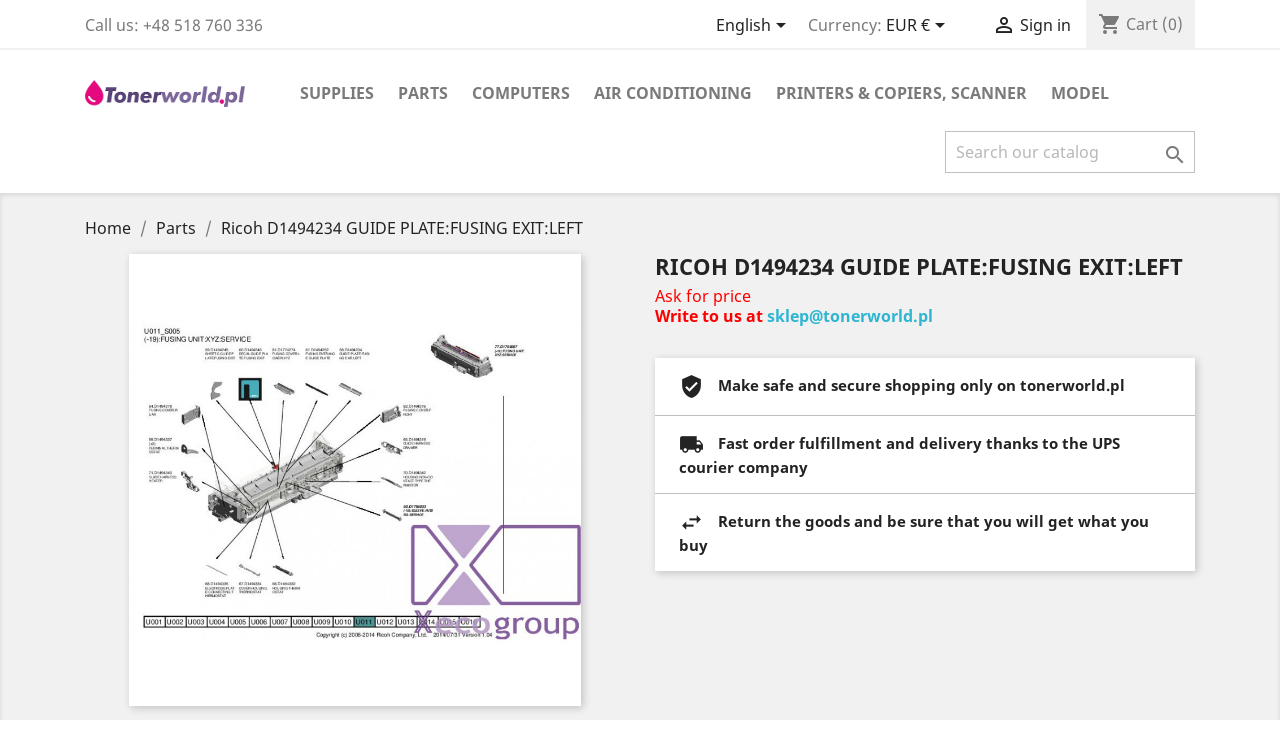

--- FILE ---
content_type: text/html; charset=utf-8
request_url: https://tonerworld.pl/en/parts/464-ricoh-d1494234-guide-plate-fusing-exit-left-D1494234.html
body_size: 11321
content:
<!doctype html>
<html lang="en">

  <head>
    
      
  <meta charset="utf-8">


  <meta http-equiv="x-ua-compatible" content="ie=edge">



  <link rel="canonical" href="https://tonerworld.pl/en/parts/464-ricoh-d1494234-guide-plate-fusing-exit-left-D1494234.html">

  <title>Ricoh D1494234 GUIDE PLATE:FUSING EXIT:LEFT</title>
  <meta name="description" content="">
  <meta name="keywords" content="">
      
                  <link rel="alternate" href="https://tonerworld.pl/en/parts/464-ricoh-d1494234-guide-plate-fusing-exit-left-D1494234.html" hreflang="en-us">
                  <link rel="alternate" href="https://tonerworld.pl/pl/czesci/464-ricoh-d1494234-guide-plate-fusing-exit-left-D1494234.html" hreflang="pl">
        

<script src="https://tonerworld.pl/themes/classic/assets/js/jquery-3.5.1.slim.min.js"></script>
<script src="https://tonerworld.pl/themes/classic/assets/js/tinysoap-browser-min.js"></script>

  <meta name="viewport" content="width=device-width, initial-scale=1">



  <link rel="icon" type="image/vnd.microsoft.icon" href="/img/favicon.ico?1547020412">
  <link rel="shortcut icon" type="image/x-icon" href="/img/favicon.ico?1547020412">



    <link rel="stylesheet" href="https://tonerworld.pl/themes/classic/assets/css/theme.css" type="text/css" media="all">
  <link rel="stylesheet" href="https://tonerworld.pl/modules/notarobot/views/css/front.css" type="text/css" media="all">
  <link rel="stylesheet" href="https://tonerworld.pl/modules/dotpay/views/css/front.css" type="text/css" media="all">
  <link rel="stylesheet" href="https://tonerworld.pl/js/jquery/ui/themes/base/minified/jquery-ui.min.css" type="text/css" media="all">
  <link rel="stylesheet" href="https://tonerworld.pl/js/jquery/ui/themes/base/minified/jquery.ui.theme.min.css" type="text/css" media="all">
  <link rel="stylesheet" href="https://tonerworld.pl/modules/ps_imageslider/css/homeslider.css" type="text/css" media="all">
  <link rel="stylesheet" href="https://tonerworld.pl/themes/classic/assets/css/custom.css" type="text/css" media="all">




  

  <script type="text/javascript">
        var prestashop = {"cart":{"products":[],"totals":{"total":{"type":"total","label":"Total","amount":0,"value":"\u20ac0.00"},"total_including_tax":{"type":"total","label":"Total (tax incl.)","amount":0,"value":"\u20ac0.00"},"total_excluding_tax":{"type":"total","label":"Total (tax excl.)","amount":0,"value":"\u20ac0.00"}},"subtotals":{"products":{"type":"products","label":"Subtotal","amount":0,"value":"\u20ac0.00"},"discounts":null,"shipping":{"type":"shipping","label":"Shipping","amount":0,"value":"Free"},"tax":{"type":"tax","label":"Taxes","amount":0,"value":"\u20ac0.00"}},"products_count":0,"summary_string":"0 items","vouchers":{"allowed":0,"added":[]},"discounts":[],"minimalPurchase":0,"minimalPurchaseRequired":""},"currency":{"name":"Euro","iso_code":"EUR","iso_code_num":"978","sign":"\u20ac"},"customer":{"lastname":null,"firstname":null,"email":null,"birthday":null,"newsletter":null,"newsletter_date_add":null,"optin":null,"website":null,"company":null,"siret":null,"ape":null,"is_logged":false,"gender":{"type":null,"name":null},"addresses":[]},"language":{"name":"English (English)","iso_code":"en","locale":"en-US","language_code":"en-us","is_rtl":"0","date_format_lite":"m\/d\/Y","date_format_full":"m\/d\/Y H:i:s","id":1},"page":{"title":"","canonical":null,"meta":{"title":"Ricoh D1494234 GUIDE PLATE:FUSING EXIT:LEFT","description":"","keywords":"","robots":"index"},"page_name":"product","body_classes":{"lang-en":true,"lang-rtl":false,"country-US":true,"currency-EUR":true,"layout-full-width":true,"page-product":true,"tax-display-disabled":true,"product-id-464":true,"product-Ricoh D1494234 GUIDE PLATE:FUSING EXIT:LEFT":true,"product-id-category-12":true,"product-id-manufacturer-0":true,"product-id-supplier-0":true,"product-available-for-order":true},"admin_notifications":[]},"shop":{"name":"tonerworld.pl","logo":"\/img\/tonerworldpl-logo-1547020412.jpg","stores_icon":"\/img\/logo_stores.png","favicon":"\/img\/favicon.ico"},"urls":{"base_url":"https:\/\/tonerworld.pl\/","current_url":"https:\/\/tonerworld.pl\/en\/parts\/464-ricoh-d1494234-guide-plate-fusing-exit-left-D1494234.html","shop_domain_url":"https:\/\/tonerworld.pl","img_ps_url":"https:\/\/tonerworld.pl\/img\/","img_cat_url":"https:\/\/tonerworld.pl\/img\/c\/","img_lang_url":"https:\/\/tonerworld.pl\/img\/l\/","img_prod_url":"https:\/\/tonerworld.pl\/img\/p\/","img_manu_url":"https:\/\/tonerworld.pl\/img\/m\/","img_sup_url":"https:\/\/tonerworld.pl\/img\/su\/","img_ship_url":"https:\/\/tonerworld.pl\/img\/s\/","img_store_url":"https:\/\/tonerworld.pl\/img\/st\/","img_col_url":"https:\/\/tonerworld.pl\/img\/co\/","img_url":"https:\/\/tonerworld.pl\/themes\/classic\/assets\/img\/","css_url":"https:\/\/tonerworld.pl\/themes\/classic\/assets\/css\/","js_url":"https:\/\/tonerworld.pl\/themes\/classic\/assets\/js\/","pic_url":"https:\/\/tonerworld.pl\/upload\/","pages":{"address":"https:\/\/tonerworld.pl\/en\/address","addresses":"https:\/\/tonerworld.pl\/en\/addresses","authentication":"https:\/\/tonerworld.pl\/en\/login","cart":"https:\/\/tonerworld.pl\/en\/cart","category":"https:\/\/tonerworld.pl\/en\/index.php?controller=category","cms":"https:\/\/tonerworld.pl\/en\/index.php?controller=cms","contact":"https:\/\/tonerworld.pl\/en\/contact-us","discount":"https:\/\/tonerworld.pl\/en\/discount","guest_tracking":"https:\/\/tonerworld.pl\/en\/guest-tracking","history":"https:\/\/tonerworld.pl\/en\/order-history","identity":"https:\/\/tonerworld.pl\/en\/identity","index":"https:\/\/tonerworld.pl\/en\/","my_account":"https:\/\/tonerworld.pl\/en\/my-account","order_confirmation":"https:\/\/tonerworld.pl\/en\/order-confirmation","order_detail":"https:\/\/tonerworld.pl\/en\/index.php?controller=order-detail","order_follow":"https:\/\/tonerworld.pl\/en\/order-follow","order":"https:\/\/tonerworld.pl\/en\/order","order_return":"https:\/\/tonerworld.pl\/en\/index.php?controller=order-return","order_slip":"https:\/\/tonerworld.pl\/en\/credit-slip","pagenotfound":"https:\/\/tonerworld.pl\/en\/page-not-found","password":"https:\/\/tonerworld.pl\/en\/password-recovery","pdf_invoice":"https:\/\/tonerworld.pl\/en\/index.php?controller=pdf-invoice","pdf_order_return":"https:\/\/tonerworld.pl\/en\/index.php?controller=pdf-order-return","pdf_order_slip":"https:\/\/tonerworld.pl\/en\/index.php?controller=pdf-order-slip","prices_drop":"https:\/\/tonerworld.pl\/en\/prices-drop","product":"https:\/\/tonerworld.pl\/en\/index.php?controller=product","search":"https:\/\/tonerworld.pl\/en\/search","sitemap":"https:\/\/tonerworld.pl\/en\/sitemap","stores":"https:\/\/tonerworld.pl\/en\/stores","supplier":"https:\/\/tonerworld.pl\/en\/supplier","register":"https:\/\/tonerworld.pl\/en\/login?create_account=1","order_login":"https:\/\/tonerworld.pl\/en\/order?login=1"},"alternative_langs":{"en-us":"https:\/\/tonerworld.pl\/en\/parts\/464-ricoh-d1494234-guide-plate-fusing-exit-left-D1494234.html","pl":"https:\/\/tonerworld.pl\/pl\/czesci\/464-ricoh-d1494234-guide-plate-fusing-exit-left-D1494234.html"},"theme_assets":"\/themes\/classic\/assets\/","actions":{"logout":"https:\/\/tonerworld.pl\/en\/?mylogout="},"no_picture_image":{"bySize":{"small_default":{"url":"https:\/\/tonerworld.pl\/img\/p\/en-default-small_default.jpg","width":98,"height":98},"cart_default":{"url":"https:\/\/tonerworld.pl\/img\/p\/en-default-cart_default.jpg","width":125,"height":125},"home_default":{"url":"https:\/\/tonerworld.pl\/img\/p\/en-default-home_default.jpg","width":250,"height":250},"medium_default":{"url":"https:\/\/tonerworld.pl\/img\/p\/en-default-medium_default.jpg","width":452,"height":452},"large_default":{"url":"https:\/\/tonerworld.pl\/img\/p\/en-default-large_default.jpg","width":600,"height":600}},"small":{"url":"https:\/\/tonerworld.pl\/img\/p\/en-default-small_default.jpg","width":98,"height":98},"medium":{"url":"https:\/\/tonerworld.pl\/img\/p\/en-default-home_default.jpg","width":250,"height":250},"large":{"url":"https:\/\/tonerworld.pl\/img\/p\/en-default-large_default.jpg","width":600,"height":600},"legend":""}},"configuration":{"display_taxes_label":false,"is_catalog":false,"show_prices":true,"opt_in":{"partner":true},"quantity_discount":{"type":"discount","label":"Discount"},"voucher_enabled":0,"return_enabled":0},"field_required":[],"breadcrumb":{"links":[{"title":"Home","url":"https:\/\/tonerworld.pl\/en\/"},{"title":"Parts","url":"https:\/\/tonerworld.pl\/en\/12-parts"},{"title":"Ricoh D1494234 GUIDE PLATE:FUSING EXIT:LEFT","url":"https:\/\/tonerworld.pl\/en\/parts\/464-ricoh-d1494234-guide-plate-fusing-exit-left-D1494234.html"}],"count":3},"link":{"protocol_link":"https:\/\/","protocol_content":"https:\/\/"},"time":1768683967,"static_token":"520ecfaa6121cfa28a2c8015ca8e66e1","token":"3b9b9cba4e2b02713ac12f6d63eed04f"};
      </script>



  
			<script type="text/javascript">
				(window.gaDevIds=window.gaDevIds||[]).push('d6YPbH');
				(function(i,s,o,g,r,a,m){i['GoogleAnalyticsObject']=r;i[r]=i[r]||function(){
				(i[r].q=i[r].q||[]).push(arguments)},i[r].l=1*new Date();a=s.createElement(o),
				m=s.getElementsByTagName(o)[0];a.async=1;a.src=g;m.parentNode.insertBefore(a,m)
				})(window,document,'script','//www.google-analytics.com/analytics.js','ga');
				ga('create', 'UA-132054436-1', 'auto');
				ga('require', 'ec');</script><style type="text/css">
        </style>

<script src='https://www.google.com/recaptcha/api.js?onload=nar_onLoad&render=explicit' async defer></script>
<script type="text/javascript">
    var nar_selector = "#contact [name=submitMessage]";
    var $nar_elem = null;

    function nar_findReElement() {
        if (nar_selector && !$nar_elem) {
            var $nar_elem = $(nar_selector);

            if (!$nar_elem.length) {
                return null;
            }
        }

        return $nar_elem;
    }
</script>

<script type="text/javascript">
    var nar_recaptcha = '<div id="nar-gre" class="g-recaptcha" data-sitekey="6LdzyUkUAAAAAPq8SMkGPWWLgo7GGq9S0APp6bU-" data-theme="light" data-size="normal"></div>';

    
        var nar_onLoad = function () {
            var $nar_elem = nar_findReElement();

            if ($nar_elem !== null) {
                $(nar_recaptcha).insertBefore($nar_elem);
                grecaptcha.render('nar-gre');
            }
        };
    
</script>



    
  <meta property="og:type" content="product">
  <meta property="og:url" content="https://tonerworld.pl/en/parts/464-ricoh-d1494234-guide-plate-fusing-exit-left-D1494234.html">
  <meta property="og:title" content="Ricoh D1494234 GUIDE PLATE:FUSING EXIT:LEFT">
  <meta property="og:site_name" content="tonerworld.pl">
  <meta property="og:description" content="">
  <meta property="og:image" content="https://tonerworld.pl/464-large_default/ricoh-d1494234-guide-plate-fusing-exit-left.jpg">
  <meta property="product:pretax_price:amount" content="0">
  <meta property="product:pretax_price:currency" content="EUR">
  <meta property="product:price:amount" content="0">
  <meta property="product:price:currency" content="EUR">
  
  </head>

  <body id="product" class="lang-en country-us currency-eur layout-full-width page-product tax-display-disabled product-id-464 product-ricoh-d1494234-guide-plate-fusing-exit-left product-id-category-12 product-id-manufacturer-0 product-id-supplier-0 product-available-for-order">

    
      
    

    <main>
      
              

      <header id="header">
        
          
  <div class="header-banner">
    
  </div>



  <nav class="header-nav">
    <div class="container">
      <div class="row">
        <div class="hidden-sm-down">
          <div class="col-md-5 col-xs-12">
            <div id="_desktop_contact_link">
  <div id="contact-link">
                Call us: <span>+48 518 760 336</span>
      </div>
</div>

          </div>
          <div class="col-md-7 right-nav">
              <div id="_desktop_language_selector">
  <div class="language-selector-wrapper">
    <span id="language-selector-label" class="hidden-md-up">Language:</span>
    <div class="language-selector dropdown js-dropdown">
      <button data-toggle="dropdown" class="hidden-sm-down btn-unstyle" aria-haspopup="true" aria-expanded="false" aria-label="Language dropdown">
        <span class="expand-more">English</span>
        <i class="material-icons expand-more">&#xE5C5;</i>
      </button>
      <ul class="dropdown-menu hidden-sm-down" aria-labelledby="language-selector-label">
                  <li  class="current" >
            <a href="https://tonerworld.pl/en/parts/464-ricoh-d1494234-guide-plate-fusing-exit-left-D1494234.html" class="dropdown-item">English</a>
          </li>
                  <li >
            <a href="https://tonerworld.pl/pl/czesci/464-ricoh-d1494234-guide-plate-fusing-exit-left-D1494234.html" class="dropdown-item">Polski</a>
          </li>
              </ul>
      <select class="link hidden-md-up" aria-labelledby="language-selector-label">
                  <option value="https://tonerworld.pl/en/parts/464-ricoh-d1494234-guide-plate-fusing-exit-left-D1494234.html" selected="selected">English</option>
                  <option value="https://tonerworld.pl/pl/czesci/464-ricoh-d1494234-guide-plate-fusing-exit-left-D1494234.html">Polski</option>
              </select>
    </div>
  </div>
</div>
<div id="_desktop_currency_selector">
  <div class="currency-selector dropdown js-dropdown">
    <span id="currency-selector-label">Currency:</span>
    <button data-target="#" data-toggle="dropdown" class="hidden-sm-down btn-unstyle" aria-haspopup="true" aria-expanded="false" aria-label="Currency dropdown">
      <span class="expand-more _gray-darker">EUR €</span>
      <i class="material-icons expand-more">&#xE5C5;</i>
    </button>
    <ul class="dropdown-menu hidden-sm-down" aria-labelledby="currency-selector-label">
              <li  class="current" >
          <a title="Euro" rel="nofollow" href="https://tonerworld.pl/en/parts/464-ricoh-d1494234-guide-plate-fusing-exit-left-D1494234.html?SubmitCurrency=1&amp;id_currency=2" class="dropdown-item">EUR €</a>
        </li>
              <li >
          <a title="Polish Zloty" rel="nofollow" href="https://tonerworld.pl/en/parts/464-ricoh-d1494234-guide-plate-fusing-exit-left-D1494234.html?SubmitCurrency=1&amp;id_currency=1" class="dropdown-item">PLN zł</a>
        </li>
          </ul>
    <select class="link hidden-md-up" aria-labelledby="currency-selector-label">
              <option value="https://tonerworld.pl/en/parts/464-ricoh-d1494234-guide-plate-fusing-exit-left-D1494234.html?SubmitCurrency=1&amp;id_currency=2" selected="selected">EUR €</option>
              <option value="https://tonerworld.pl/en/parts/464-ricoh-d1494234-guide-plate-fusing-exit-left-D1494234.html?SubmitCurrency=1&amp;id_currency=1">PLN zł</option>
          </select>
  </div>
</div>
<div id="_desktop_user_info">
  <div class="user-info">
          <a
        href="https://tonerworld.pl/en/my-account"
        title="Log in to your customer account"
        rel="nofollow"
      >
        <i class="material-icons">&#xE7FF;</i>
        <span class="hidden-sm-down">Sign in</span>
      </a>
      </div>
</div>
<div id="_desktop_cart">
  <div class="blockcart cart-preview inactive" data-refresh-url="//tonerworld.pl/en/module/ps_shoppingcart/ajax">
    <div class="header">
              <i class="material-icons shopping-cart">shopping_cart</i>
        <span class="hidden-sm-down">Cart</span>
        <span class="cart-products-count">(0)</span>
          </div>
  </div>
</div>

          </div>
        </div>
        <div class="hidden-md-up text-sm-center mobile">
          <div class="float-xs-left" id="menu-icon">
            <i class="material-icons d-inline">&#xE5D2;</i>
          </div>
          <div class="float-xs-right" id="_mobile_cart"></div>
          <div class="float-xs-right" id="_mobile_user_info"></div>
          <div class="top-logo" id="_mobile_logo"></div>
          <div class="clearfix"></div>
        </div>
      </div>
    </div>
  </nav>



  <div class="header-top">
    <div class="container">
       <div class="row">
        <div class="col-md-2 hidden-sm-down" id="_desktop_logo">
                            <a href="https://tonerworld.pl/">
                  <img class="logo img-responsive" src="/img/tonerworldpl-logo-1547020412.jpg" alt="tonerworld.pl">
                </a>
                    </div>
        <div class="col-md-10 col-sm-12 position-static">
          

<div class="menu js-top-menu position-static hidden-sm-down" id="_desktop_top_menu">
    
    	      <ul class="top-menu" id="top-menu" data-depth="0">
                    <li class="category" id="category-11">
                          <a
                class="dropdown-item"
                href="https://tonerworld.pl/en/11-supplies" data-depth="0"
                              >
                                                                      <span class="float-xs-right hidden-md-up">
                    <span data-target="#top_sub_menu_91315" data-toggle="collapse" class="navbar-toggler collapse-icons">
                      <i class="material-icons add">&#xE313;</i>
                      <i class="material-icons remove">&#xE316;</i>
                    </span>
                  </span>
                                Supplies
              </a>
                            <div  class="popover sub-menu js-sub-menu collapse" id="top_sub_menu_91315">
                
    	      <ul class="top-menu"  data-depth="1">
                    <li class="category" id="category-44">
                          <a
                class="dropdown-item dropdown-submenu"
                href="https://tonerworld.pl/en/44-original" data-depth="1"
                              >
                                                                      <span class="float-xs-right hidden-md-up">
                    <span data-target="#top_sub_menu_75330" data-toggle="collapse" class="navbar-toggler collapse-icons">
                      <i class="material-icons add">&#xE313;</i>
                      <i class="material-icons remove">&#xE316;</i>
                    </span>
                  </span>
                                Original
              </a>
                            <div  class="collapse" id="top_sub_menu_75330">
                
    	      <ul class="top-menu"  data-depth="2">
                    <li class="category" id="category-46">
                          <a
                class="dropdown-item"
                href="https://tonerworld.pl/en/46-drums-oem" data-depth="2"
                              >
                                Drums OEM
              </a>
                          </li>
                    <li class="category" id="category-47">
                          <a
                class="dropdown-item"
                href="https://tonerworld.pl/en/47-toners-oem" data-depth="2"
                              >
                                Toners OEM
              </a>
                          </li>
                    <li class="category" id="category-48">
                          <a
                class="dropdown-item"
                href="https://tonerworld.pl/en/48-waste-toners-oem" data-depth="2"
                              >
                                Waste Toners OEM
              </a>
                          </li>
                    <li class="category" id="category-49">
                          <a
                class="dropdown-item"
                href="https://tonerworld.pl/en/49-fusers-oem" data-depth="2"
                              >
                                Fusers OEM
              </a>
                          </li>
                    <li class="category" id="category-50">
                          <a
                class="dropdown-item"
                href="https://tonerworld.pl/en/50-transfer-belts-oem" data-depth="2"
                              >
                                Transfer Belts OEM
              </a>
                          </li>
                    <li class="category" id="category-51">
                          <a
                class="dropdown-item"
                href="https://tonerworld.pl/en/51-belt-cleaner-oem" data-depth="2"
                              >
                                Belt Cleaner OEM
              </a>
                          </li>
                    <li class="category" id="category-52">
                          <a
                class="dropdown-item"
                href="https://tonerworld.pl/en/52-chips-oem" data-depth="2"
                              >
                                Chips OEM
              </a>
                          </li>
                    <li class="category" id="category-53">
                          <a
                class="dropdown-item"
                href="https://tonerworld.pl/en/53-developer-powder-ink-oem" data-depth="2"
                              >
                                Developer / Powder / Ink OEM
              </a>
                          </li>
                    <li class="category" id="category-54">
                          <a
                class="dropdown-item"
                href="https://tonerworld.pl/en/54-staples-oem" data-depth="2"
                              >
                                Staples OEM
              </a>
                          </li>
              </ul>
	      
              </div>
                          </li>
                    <li class="category" id="category-45">
                          <a
                class="dropdown-item dropdown-submenu"
                href="https://tonerworld.pl/en/45-regenerated" data-depth="1"
                              >
                                                                      <span class="float-xs-right hidden-md-up">
                    <span data-target="#top_sub_menu_98542" data-toggle="collapse" class="navbar-toggler collapse-icons">
                      <i class="material-icons add">&#xE313;</i>
                      <i class="material-icons remove">&#xE316;</i>
                    </span>
                  </span>
                                Regenerated
              </a>
                            <div  class="collapse" id="top_sub_menu_98542">
                
    	      <ul class="top-menu"  data-depth="2">
                    <li class="category" id="category-22">
                          <a
                class="dropdown-item"
                href="https://tonerworld.pl/en/22-drums" data-depth="2"
                              >
                                Drums
              </a>
                          </li>
                    <li class="category" id="category-23">
                          <a
                class="dropdown-item"
                href="https://tonerworld.pl/en/23-toners" data-depth="2"
                              >
                                Toners
              </a>
                          </li>
                    <li class="category" id="category-24">
                          <a
                class="dropdown-item"
                href="https://tonerworld.pl/en/24-waste-toners" data-depth="2"
                              >
                                Waste Toners
              </a>
                          </li>
                    <li class="category" id="category-25">
                          <a
                class="dropdown-item"
                href="https://tonerworld.pl/en/25-fusers" data-depth="2"
                              >
                                Fusers
              </a>
                          </li>
                    <li class="category" id="category-26">
                          <a
                class="dropdown-item"
                href="https://tonerworld.pl/en/26-transfer-belts" data-depth="2"
                              >
                                Transfer Belts
              </a>
                          </li>
                    <li class="category" id="category-27">
                          <a
                class="dropdown-item"
                href="https://tonerworld.pl/en/27-belt-cleaner" data-depth="2"
                              >
                                Belt Cleaner
              </a>
                          </li>
                    <li class="category" id="category-38">
                          <a
                class="dropdown-item"
                href="https://tonerworld.pl/en/38-developer-powder-ink" data-depth="2"
                              >
                                Developer / Powder / Ink
              </a>
                          </li>
                    <li class="category" id="category-42">
                          <a
                class="dropdown-item"
                href="https://tonerworld.pl/en/42-staples" data-depth="2"
                              >
                                Staples
              </a>
                          </li>
              </ul>
	      
              </div>
                          </li>
                    <li class="category" id="category-57">
                          <a
                class="dropdown-item dropdown-submenu"
                href="https://tonerworld.pl/en/57-compatible" data-depth="1"
                              >
                                                                      <span class="float-xs-right hidden-md-up">
                    <span data-target="#top_sub_menu_12366" data-toggle="collapse" class="navbar-toggler collapse-icons">
                      <i class="material-icons add">&#xE313;</i>
                      <i class="material-icons remove">&#xE316;</i>
                    </span>
                  </span>
                                Compatible
              </a>
                            <div  class="collapse" id="top_sub_menu_12366">
                
    	      <ul class="top-menu"  data-depth="2">
                    <li class="category" id="category-58">
                          <a
                class="dropdown-item"
                href="https://tonerworld.pl/en/58-chips" data-depth="2"
                              >
                                Chips
              </a>
                          </li>
              </ul>
	      
              </div>
                          </li>
              </ul>
	      
              </div>
                          </li>
                    <li class="category" id="category-12">
                          <a
                class="dropdown-item"
                href="https://tonerworld.pl/en/12-parts" data-depth="0"
                              >
                                                                      <span class="float-xs-right hidden-md-up">
                    <span data-target="#top_sub_menu_41887" data-toggle="collapse" class="navbar-toggler collapse-icons">
                      <i class="material-icons add">&#xE313;</i>
                      <i class="material-icons remove">&#xE316;</i>
                    </span>
                  </span>
                                Parts
              </a>
                            <div  class="popover sub-menu js-sub-menu collapse" id="top_sub_menu_41887">
                
    	      <ul class="top-menu"  data-depth="1">
                    <li class="category" id="category-31">
                          <a
                class="dropdown-item dropdown-submenu"
                href="https://tonerworld.pl/en/31-memory-hdd-ram-flash" data-depth="1"
                              >
                                Memory / HDD / RAM / Flash
              </a>
                          </li>
                    <li class="category" id="category-35">
                          <a
                class="dropdown-item dropdown-submenu"
                href="https://tonerworld.pl/en/35-developer-units" data-depth="1"
                              >
                                Developer Units
              </a>
                          </li>
                    <li class="category" id="category-39">
                          <a
                class="dropdown-item dropdown-submenu"
                href="https://tonerworld.pl/en/39-software-disc" data-depth="1"
                              >
                                Software disc
              </a>
                          </li>
                    <li class="category" id="category-37">
                          <a
                class="dropdown-item dropdown-submenu"
                href="https://tonerworld.pl/en/37-transfer-rolls" data-depth="1"
                              >
                                Transfer Rolls
              </a>
                          </li>
                    <li class="category" id="category-56">
                          <a
                class="dropdown-item dropdown-submenu"
                href="https://tonerworld.pl/en/56-original" data-depth="1"
                              >
                                Original
              </a>
                          </li>
                    <li class="category" id="category-67">
                          <a
                class="dropdown-item dropdown-submenu"
                href="https://tonerworld.pl/en/67-pcb-printed-circuit-board" data-depth="1"
                              >
                                PCB - Printed Circuit Board
              </a>
                          </li>
                    <li class="category" id="category-68">
                          <a
                class="dropdown-item dropdown-submenu"
                href="https://tonerworld.pl/en/68-display" data-depth="1"
                              >
                                Display
              </a>
                          </li>
              </ul>
	      
              </div>
                          </li>
                    <li class="category" id="category-40">
                          <a
                class="dropdown-item"
                href="https://tonerworld.pl/en/40-computers" data-depth="0"
                              >
                                                                      <span class="float-xs-right hidden-md-up">
                    <span data-target="#top_sub_menu_58628" data-toggle="collapse" class="navbar-toggler collapse-icons">
                      <i class="material-icons add">&#xE313;</i>
                      <i class="material-icons remove">&#xE316;</i>
                    </span>
                  </span>
                                Computers
              </a>
                            <div  class="popover sub-menu js-sub-menu collapse" id="top_sub_menu_58628">
                
    	      <ul class="top-menu"  data-depth="1">
                    <li class="category" id="category-41">
                          <a
                class="dropdown-item dropdown-submenu"
                href="https://tonerworld.pl/en/41-laptops" data-depth="1"
                              >
                                Laptops
              </a>
                          </li>
                    <li class="category" id="category-43">
                          <a
                class="dropdown-item dropdown-submenu"
                href="https://tonerworld.pl/en/43-print-color-controller-server" data-depth="1"
                              >
                                Print Color Controller / Server
              </a>
                          </li>
              </ul>
	      
              </div>
                          </li>
                    <li class="category" id="category-244">
                          <a
                class="dropdown-item"
                href="https://tonerworld.pl/en/244-air-conditioning" data-depth="0"
                              >
                                                                      <span class="float-xs-right hidden-md-up">
                    <span data-target="#top_sub_menu_76165" data-toggle="collapse" class="navbar-toggler collapse-icons">
                      <i class="material-icons add">&#xE313;</i>
                      <i class="material-icons remove">&#xE316;</i>
                    </span>
                  </span>
                                Air conditioning
              </a>
                            <div  class="popover sub-menu js-sub-menu collapse" id="top_sub_menu_76165">
                
    	      <ul class="top-menu"  data-depth="1">
                    <li class="category" id="category-245">
                          <a
                class="dropdown-item dropdown-submenu"
                href="https://tonerworld.pl/en/245-hisense" data-depth="1"
                              >
                                Hisense
              </a>
                          </li>
                    <li class="category" id="category-247">
                          <a
                class="dropdown-item dropdown-submenu"
                href="https://tonerworld.pl/en/247-gree" data-depth="1"
                              >
                                GREE
              </a>
                          </li>
                    <li class="category" id="category-248">
                          <a
                class="dropdown-item dropdown-submenu"
                href="https://tonerworld.pl/en/248-lg" data-depth="1"
                              >
                                LG
              </a>
                          </li>
              </ul>
	      
              </div>
                          </li>
                    <li class="category" id="category-59">
                          <a
                class="dropdown-item"
                href="https://tonerworld.pl/en/59-printers-copiers-scanner" data-depth="0"
                              >
                                                                      <span class="float-xs-right hidden-md-up">
                    <span data-target="#top_sub_menu_16090" data-toggle="collapse" class="navbar-toggler collapse-icons">
                      <i class="material-icons add">&#xE313;</i>
                      <i class="material-icons remove">&#xE316;</i>
                    </span>
                  </span>
                                Printers &amp; Copiers, Scanner
              </a>
                            <div  class="popover sub-menu js-sub-menu collapse" id="top_sub_menu_16090">
                
    	      <ul class="top-menu"  data-depth="1">
                    <li class="category" id="category-60">
                          <a
                class="dropdown-item dropdown-submenu"
                href="https://tonerworld.pl/en/60-used" data-depth="1"
                              >
                                Used
              </a>
                          </li>
              </ul>
	      
              </div>
                          </li>
                    <li class="category" id="category-70">
                          <a
                class="dropdown-item"
                href="https://tonerworld.pl/en/70-model" data-depth="0"
                              >
                                                                      <span class="float-xs-right hidden-md-up">
                    <span data-target="#top_sub_menu_28978" data-toggle="collapse" class="navbar-toggler collapse-icons">
                      <i class="material-icons add">&#xE313;</i>
                      <i class="material-icons remove">&#xE316;</i>
                    </span>
                  </span>
                                Model
              </a>
                            <div  class="popover sub-menu js-sub-menu collapse" id="top_sub_menu_28978">
                
    	      <ul class="top-menu"  data-depth="1">
                    <li class="category" id="category-71">
                          <a
                class="dropdown-item dropdown-submenu"
                href="https://tonerworld.pl/en/71-ricoh" data-depth="1"
                              >
                                                                      <span class="float-xs-right hidden-md-up">
                    <span data-target="#top_sub_menu_51425" data-toggle="collapse" class="navbar-toggler collapse-icons">
                      <i class="material-icons add">&#xE313;</i>
                      <i class="material-icons remove">&#xE316;</i>
                    </span>
                  </span>
                                Ricoh
              </a>
                            <div  class="collapse" id="top_sub_menu_51425">
                
    	      <ul class="top-menu"  data-depth="2">
                    <li class="category" id="category-73">
                          <a
                class="dropdown-item"
                href="https://tonerworld.pl/en/73-mp" data-depth="2"
                              >
                                MP
              </a>
                          </li>
                    <li class="category" id="category-74">
                          <a
                class="dropdown-item"
                href="https://tonerworld.pl/en/74-sp" data-depth="2"
                              >
                                SP
              </a>
                          </li>
                    <li class="category" id="category-75">
                          <a
                class="dropdown-item"
                href="https://tonerworld.pl/en/75-im" data-depth="2"
                              >
                                IM
              </a>
                          </li>
                    <li class="category" id="category-76">
                          <a
                class="dropdown-item"
                href="https://tonerworld.pl/en/76-mp-c" data-depth="2"
                              >
                                                                      <span class="float-xs-right hidden-md-up">
                    <span data-target="#top_sub_menu_94527" data-toggle="collapse" class="navbar-toggler collapse-icons">
                      <i class="material-icons add">&#xE313;</i>
                      <i class="material-icons remove">&#xE316;</i>
                    </span>
                  </span>
                                MP C
              </a>
                            <div  class="collapse" id="top_sub_menu_94527">
                
    	    
              </div>
                          </li>
                    <li class="category" id="category-77">
                          <a
                class="dropdown-item"
                href="https://tonerworld.pl/en/77-sp-c" data-depth="2"
                              >
                                SP C
              </a>
                          </li>
              </ul>
	      
              </div>
                          </li>
                    <li class="category" id="category-83">
                          <a
                class="dropdown-item dropdown-submenu"
                href="https://tonerworld.pl/en/83-lexmark" data-depth="1"
                              >
                                                                      <span class="float-xs-right hidden-md-up">
                    <span data-target="#top_sub_menu_34154" data-toggle="collapse" class="navbar-toggler collapse-icons">
                      <i class="material-icons add">&#xE313;</i>
                      <i class="material-icons remove">&#xE316;</i>
                    </span>
                  </span>
                                Lexmark
              </a>
                            <div  class="collapse" id="top_sub_menu_34154">
                
    	      <ul class="top-menu"  data-depth="2">
                    <li class="category" id="category-90">
                          <a
                class="dropdown-item"
                href="https://tonerworld.pl/en/90-xc" data-depth="2"
                              >
                                                                      <span class="float-xs-right hidden-md-up">
                    <span data-target="#top_sub_menu_5446" data-toggle="collapse" class="navbar-toggler collapse-icons">
                      <i class="material-icons add">&#xE313;</i>
                      <i class="material-icons remove">&#xE316;</i>
                    </span>
                  </span>
                                XC
              </a>
                            <div  class="collapse" id="top_sub_menu_5446">
                
    	    
              </div>
                          </li>
                    <li class="category" id="category-130">
                          <a
                class="dropdown-item"
                href="https://tonerworld.pl/en/130-x" data-depth="2"
                              >
                                                                      <span class="float-xs-right hidden-md-up">
                    <span data-target="#top_sub_menu_13639" data-toggle="collapse" class="navbar-toggler collapse-icons">
                      <i class="material-icons add">&#xE313;</i>
                      <i class="material-icons remove">&#xE316;</i>
                    </span>
                  </span>
                                X
              </a>
                            <div  class="collapse" id="top_sub_menu_13639">
                
    	    
              </div>
                          </li>
                    <li class="category" id="category-131">
                          <a
                class="dropdown-item"
                href="https://tonerworld.pl/en/131-c" data-depth="2"
                              >
                                                                      <span class="float-xs-right hidden-md-up">
                    <span data-target="#top_sub_menu_91775" data-toggle="collapse" class="navbar-toggler collapse-icons">
                      <i class="material-icons add">&#xE313;</i>
                      <i class="material-icons remove">&#xE316;</i>
                    </span>
                  </span>
                                C
              </a>
                            <div  class="collapse" id="top_sub_menu_91775">
                
    	    
              </div>
                          </li>
                    <li class="category" id="category-136">
                          <a
                class="dropdown-item"
                href="https://tonerworld.pl/en/136-xs" data-depth="2"
                              >
                                                                      <span class="float-xs-right hidden-md-up">
                    <span data-target="#top_sub_menu_70021" data-toggle="collapse" class="navbar-toggler collapse-icons">
                      <i class="material-icons add">&#xE313;</i>
                      <i class="material-icons remove">&#xE316;</i>
                    </span>
                  </span>
                                XS
              </a>
                            <div  class="collapse" id="top_sub_menu_70021">
                
    	    
              </div>
                          </li>
              </ul>
	      
              </div>
                          </li>
                    <li class="category" id="category-84">
                          <a
                class="dropdown-item dropdown-submenu"
                href="https://tonerworld.pl/en/84-xerox" data-depth="1"
                              >
                                                                      <span class="float-xs-right hidden-md-up">
                    <span data-target="#top_sub_menu_2141" data-toggle="collapse" class="navbar-toggler collapse-icons">
                      <i class="material-icons add">&#xE313;</i>
                      <i class="material-icons remove">&#xE316;</i>
                    </span>
                  </span>
                                Xerox
              </a>
                            <div  class="collapse" id="top_sub_menu_2141">
                
    	      <ul class="top-menu"  data-depth="2">
                    <li class="category" id="category-85">
                          <a
                class="dropdown-item"
                href="https://tonerworld.pl/en/85-workcentre" data-depth="2"
                              >
                                                                      <span class="float-xs-right hidden-md-up">
                    <span data-target="#top_sub_menu_92807" data-toggle="collapse" class="navbar-toggler collapse-icons">
                      <i class="material-icons add">&#xE313;</i>
                      <i class="material-icons remove">&#xE316;</i>
                    </span>
                  </span>
                                WorkCentre
              </a>
                            <div  class="collapse" id="top_sub_menu_92807">
                
    	    
              </div>
                          </li>
                    <li class="category" id="category-86">
                          <a
                class="dropdown-item"
                href="https://tonerworld.pl/en/86-phaser" data-depth="2"
                              >
                                                                      <span class="float-xs-right hidden-md-up">
                    <span data-target="#top_sub_menu_22671" data-toggle="collapse" class="navbar-toggler collapse-icons">
                      <i class="material-icons add">&#xE313;</i>
                      <i class="material-icons remove">&#xE316;</i>
                    </span>
                  </span>
                                Phaser
              </a>
                            <div  class="collapse" id="top_sub_menu_22671">
                
    	    
              </div>
                          </li>
                    <li class="category" id="category-87">
                          <a
                class="dropdown-item"
                href="https://tonerworld.pl/en/87-versalink" data-depth="2"
                              >
                                                                      <span class="float-xs-right hidden-md-up">
                    <span data-target="#top_sub_menu_22999" data-toggle="collapse" class="navbar-toggler collapse-icons">
                      <i class="material-icons add">&#xE313;</i>
                      <i class="material-icons remove">&#xE316;</i>
                    </span>
                  </span>
                                VersaLink
              </a>
                            <div  class="collapse" id="top_sub_menu_22999">
                
    	    
              </div>
                          </li>
                    <li class="category" id="category-88">
                          <a
                class="dropdown-item"
                href="https://tonerworld.pl/en/88-altalink" data-depth="2"
                              >
                                                                      <span class="float-xs-right hidden-md-up">
                    <span data-target="#top_sub_menu_36766" data-toggle="collapse" class="navbar-toggler collapse-icons">
                      <i class="material-icons add">&#xE313;</i>
                      <i class="material-icons remove">&#xE316;</i>
                    </span>
                  </span>
                                AltaLink
              </a>
                            <div  class="collapse" id="top_sub_menu_36766">
                
    	    
              </div>
                          </li>
                    <li class="category" id="category-140">
                          <a
                class="dropdown-item"
                href="https://tonerworld.pl/en/140-docucolor" data-depth="2"
                              >
                                                                      <span class="float-xs-right hidden-md-up">
                    <span data-target="#top_sub_menu_71625" data-toggle="collapse" class="navbar-toggler collapse-icons">
                      <i class="material-icons add">&#xE313;</i>
                      <i class="material-icons remove">&#xE316;</i>
                    </span>
                  </span>
                                DocuColor
              </a>
                            <div  class="collapse" id="top_sub_menu_71625">
                
    	    
              </div>
                          </li>
                    <li class="category" id="category-185">
                          <a
                class="dropdown-item"
                href="https://tonerworld.pl/en/185-color" data-depth="2"
                              >
                                                                      <span class="float-xs-right hidden-md-up">
                    <span data-target="#top_sub_menu_91722" data-toggle="collapse" class="navbar-toggler collapse-icons">
                      <i class="material-icons add">&#xE313;</i>
                      <i class="material-icons remove">&#xE316;</i>
                    </span>
                  </span>
                                Color
              </a>
                            <div  class="collapse" id="top_sub_menu_91722">
                
    	    
              </div>
                          </li>
                    <li class="category" id="category-213">
                          <a
                class="dropdown-item"
                href="https://tonerworld.pl/en/213-docuprint" data-depth="2"
                              >
                                DocuPrint
              </a>
                          </li>
                    <li class="category" id="category-214">
                          <a
                class="dropdown-item"
                href="https://tonerworld.pl/en/214-versant" data-depth="2"
                              >
                                Versant
              </a>
                          </li>
                    <li class="category" id="category-229">
                          <a
                class="dropdown-item"
                href="https://tonerworld.pl/en/229-workcentre-pro" data-depth="2"
                              >
                                                                      <span class="float-xs-right hidden-md-up">
                    <span data-target="#top_sub_menu_25064" data-toggle="collapse" class="navbar-toggler collapse-icons">
                      <i class="material-icons add">&#xE313;</i>
                      <i class="material-icons remove">&#xE316;</i>
                    </span>
                  </span>
                                WorkCentre Pro
              </a>
                            <div  class="collapse" id="top_sub_menu_25064">
                
    	    
              </div>
                          </li>
              </ul>
	      
              </div>
                          </li>
                    <li class="category" id="category-89">
                          <a
                class="dropdown-item dropdown-submenu"
                href="https://tonerworld.pl/en/89-konicaminolta" data-depth="1"
                              >
                                                                      <span class="float-xs-right hidden-md-up">
                    <span data-target="#top_sub_menu_15051" data-toggle="collapse" class="navbar-toggler collapse-icons">
                      <i class="material-icons add">&#xE313;</i>
                      <i class="material-icons remove">&#xE316;</i>
                    </span>
                  </span>
                                KonicaMinolta
              </a>
                            <div  class="collapse" id="top_sub_menu_15051">
                
    	      <ul class="top-menu"  data-depth="2">
                    <li class="category" id="category-128">
                          <a
                class="dropdown-item"
                href="https://tonerworld.pl/en/128-bizhub" data-depth="2"
                              >
                                Bizhub
              </a>
                          </li>
              </ul>
	      
              </div>
                          </li>
                    <li class="category" id="category-129">
                          <a
                class="dropdown-item dropdown-submenu"
                href="https://tonerworld.pl/en/129-canon" data-depth="1"
                              >
                                                                      <span class="float-xs-right hidden-md-up">
                    <span data-target="#top_sub_menu_45885" data-toggle="collapse" class="navbar-toggler collapse-icons">
                      <i class="material-icons add">&#xE313;</i>
                      <i class="material-icons remove">&#xE316;</i>
                    </span>
                  </span>
                                Canon
              </a>
                            <div  class="collapse" id="top_sub_menu_45885">
                
    	      <ul class="top-menu"  data-depth="2">
                    <li class="category" id="category-215">
                          <a
                class="dropdown-item"
                href="https://tonerworld.pl/en/215-imagerunner" data-depth="2"
                              >
                                                                      <span class="float-xs-right hidden-md-up">
                    <span data-target="#top_sub_menu_70620" data-toggle="collapse" class="navbar-toggler collapse-icons">
                      <i class="material-icons add">&#xE313;</i>
                      <i class="material-icons remove">&#xE316;</i>
                    </span>
                  </span>
                                imageRUNNER
              </a>
                            <div  class="collapse" id="top_sub_menu_70620">
                
    	    
              </div>
                          </li>
                    <li class="category" id="category-216">
                          <a
                class="dropdown-item"
                href="https://tonerworld.pl/en/216-imagerunner-advance" data-depth="2"
                              >
                                                                      <span class="float-xs-right hidden-md-up">
                    <span data-target="#top_sub_menu_75678" data-toggle="collapse" class="navbar-toggler collapse-icons">
                      <i class="material-icons add">&#xE313;</i>
                      <i class="material-icons remove">&#xE316;</i>
                    </span>
                  </span>
                                imageRUNNER ADVANCE
              </a>
                            <div  class="collapse" id="top_sub_menu_75678">
                
    	    
              </div>
                          </li>
              </ul>
	      
              </div>
                          </li>
                    <li class="category" id="category-139">
                          <a
                class="dropdown-item dropdown-submenu"
                href="https://tonerworld.pl/en/139-dell" data-depth="1"
                              >
                                Dell
              </a>
                          </li>
                    <li class="category" id="category-219">
                          <a
                class="dropdown-item dropdown-submenu"
                href="https://tonerworld.pl/en/219-brother" data-depth="1"
                              >
                                Brother
              </a>
                          </li>
                    <li class="category" id="category-220">
                          <a
                class="dropdown-item dropdown-submenu"
                href="https://tonerworld.pl/en/220-hp" data-depth="1"
                              >
                                HP
              </a>
                          </li>
                    <li class="category" id="category-221">
                          <a
                class="dropdown-item dropdown-submenu"
                href="https://tonerworld.pl/en/221-samsung" data-depth="1"
                              >
                                Samsung
              </a>
                          </li>
              </ul>
	      
              </div>
                          </li>
              </ul>
	      
    <div class="clearfix"></div>
</div>
<!-- Block search module TOP -->
<div id="search_widget" class="search-widget" data-search-controller-url="//tonerworld.pl/en/search">
	<form method="get" action="//tonerworld.pl/en/search">
		<input type="hidden" name="controller" value="search">
		<input type="text" name="s" value="" placeholder="Search our catalog" aria-label="Search">
		<button type="submit">
			<i class="material-icons search">&#xE8B6;</i>
      <span class="hidden-xl-down">Search</span>
		</button>
	</form>
</div>
<!-- /Block search module TOP -->

          <div class="clearfix"></div>
        </div>
      </div>
      <div id="mobile_top_menu_wrapper" class="row hidden-md-up" style="display:none;">
        <div class="js-top-menu mobile" id="_mobile_top_menu"></div>
        <div class="js-top-menu-bottom">
          <div id="_mobile_currency_selector"></div>
          <div id="_mobile_language_selector"></div>
          <div id="_mobile_contact_link"></div>
        </div>
      </div>
    </div>
  </div>
  

        
      </header>

      
        
<aside id="notifications">
  <div class="container">
    
    
    
      </div>
</aside>
      

      <section id="wrapper">
        
        <div class="container">
          
            <nav data-depth="3" class="breadcrumb hidden-sm-down">
  <ol itemscope itemtype="http://schema.org/BreadcrumbList">
    
              
          <li itemprop="itemListElement" itemscope itemtype="http://schema.org/ListItem">
            <a itemprop="item" href="https://tonerworld.pl/en/">
              <span itemprop="name">Home</span>
            </a>
            <meta itemprop="position" content="1">
          </li>
        
              
          <li itemprop="itemListElement" itemscope itemtype="http://schema.org/ListItem">
            <a itemprop="item" href="https://tonerworld.pl/en/12-parts">
              <span itemprop="name">Parts</span>
            </a>
            <meta itemprop="position" content="2">
          </li>
        
              
          <li itemprop="itemListElement" itemscope itemtype="http://schema.org/ListItem">
            <a itemprop="item" href="https://tonerworld.pl/en/parts/464-ricoh-d1494234-guide-plate-fusing-exit-left-D1494234.html">
              <span itemprop="name">Ricoh D1494234 GUIDE PLATE:FUSING EXIT:LEFT</span>
            </a>
            <meta itemprop="position" content="3">
          </li>
        
          
  </ol>
</nav>
          

          

          
  <div id="content-wrapper">
    
    

  <section id="main" itemscope itemtype="https://schema.org/Product">
    <meta itemprop="url" content="https://tonerworld.pl/en/parts/464-ricoh-d1494234-guide-plate-fusing-exit-left-D1494234.html">

    <div class="row">
      <div class="col-md-6">
        
          <section class="page-content" id="content">
            
              
                <ul class="product-flags">
                                  </ul>
              

              
                <div class="images-container">
  
    <div class="product-cover">
              <img class="js-qv-product-cover" src="https://tonerworld.pl/464-large_default/ricoh-d1494234-guide-plate-fusing-exit-left.jpg" alt="" title="" style="width:100%;" itemprop="image">
        <div class="layer hidden-sm-down" data-toggle="modal" data-target="#product-modal">
          <i class="material-icons zoom-in">&#xE8FF;</i>
        </div>
          </div>
  

  
    <div class="js-qv-mask mask">
      <ul class="product-images js-qv-product-images">
                  <li class="thumb-container">
            <img
              class="thumb js-thumb  selected "
              data-image-medium-src="https://tonerworld.pl/464-medium_default/ricoh-d1494234-guide-plate-fusing-exit-left.jpg"
              data-image-large-src="https://tonerworld.pl/464-large_default/ricoh-d1494234-guide-plate-fusing-exit-left.jpg"
              src="https://tonerworld.pl/464-home_default/ricoh-d1494234-guide-plate-fusing-exit-left.jpg"
              alt=""
              title=""
              width="100"
              itemprop="image"
            >
          </li>
              </ul>
    </div>
  
</div>

              
              <div class="scroll-box-arrows">
                <i class="material-icons left">&#xE314;</i>
                <i class="material-icons right">&#xE315;</i>
              </div>

            
          </section>
        
        </div>
        <div class="col-md-6">
          
            
              <h1 class="h1" itemprop="name">Ricoh D1494234 GUIDE PLATE:FUSING EXIT:LEFT</h1>
            
          
				<div class="product-actions">
							<span style="color: red;"> Ask for price <br><b>Write to us at <a href="mailto:sklep@tonerworld.pl">sklep@tonerworld.pl</a></b></span>
									</div>
            
                <div id="block-reassurance">
    <ul>
              <li>
          <div class="block-reassurance-item">
            <img src="https://tonerworld.pl/modules/blockreassurance/img/ic_verified_user_black_36dp_1x.png" alt="Make safe and secure shopping only on tonerworld.pl">
            <span class="h6">Make safe and secure shopping only on tonerworld.pl</span>
          </div>
        </li>
              <li>
          <div class="block-reassurance-item">
            <img src="https://tonerworld.pl/modules/blockreassurance/img/ic_local_shipping_black_36dp_1x.png" alt="Fast order fulfillment and delivery thanks to the UPS courier company">
            <span class="h6">Fast order fulfillment and delivery thanks to the UPS courier company</span>
          </div>
        </li>
              <li>
          <div class="block-reassurance-item">
            <img src="https://tonerworld.pl/modules/blockreassurance/img/ic_swap_horiz_black_36dp_1x.png" alt="Return the goods and be sure that you will get what you buy">
            <span class="h6">Return the goods and be sure that you will get what you buy</span>
          </div>
        </li>
          </ul>
  </div>

            

           
        </div>
      </div>
	   
              <div class="tabs" style="clear: both;margin-bottom: 20px;">
                <ul class="nav nav-tabs" role="tablist">
                                      <li class="nav-item">
                       <a
                         class="nav-link active"
                         data-toggle="tab"
                         href="#description"
                         role="tab"
                         aria-controls="description"
                          aria-selected="true">Description</a>
                    </li>
                                    <li class="nav-item">
                    <a
                      class="nav-link"
                      data-toggle="tab"
                      href="#product-details"
                      role="tab"
                      aria-controls="product-details"
                      >Product Details</a>
                  </li>
                                                    </ul>

                <div class="tab-content" id="tab-content">
                 <div class="tab-pane fade in active" id="description" role="tabpanel">
                   
                     <div class="product-description">Ricoh D1494234 GUIDE PLATE:FUSING EXIT:LEFT - U011_S001</div>
                   
                 </div>

                 
                   <div class="tab-pane fade"
     id="product-details"
     data-product="{&quot;id_shop_default&quot;:&quot;1&quot;,&quot;id_manufacturer&quot;:&quot;0&quot;,&quot;id_supplier&quot;:&quot;0&quot;,&quot;reference&quot;:&quot;D1494234&quot;,&quot;is_virtual&quot;:&quot;0&quot;,&quot;delivery_in_stock&quot;:&quot;&quot;,&quot;delivery_out_stock&quot;:&quot;&quot;,&quot;id_category_default&quot;:&quot;12&quot;,&quot;on_sale&quot;:&quot;0&quot;,&quot;online_only&quot;:&quot;0&quot;,&quot;ecotax&quot;:0,&quot;minimal_quantity&quot;:&quot;1&quot;,&quot;low_stock_threshold&quot;:null,&quot;low_stock_alert&quot;:&quot;0&quot;,&quot;price&quot;:0,&quot;unity&quot;:&quot;&quot;,&quot;unit_price_ratio&quot;:&quot;0.000000&quot;,&quot;additional_shipping_cost&quot;:&quot;0.00&quot;,&quot;customizable&quot;:&quot;0&quot;,&quot;text_fields&quot;:&quot;0&quot;,&quot;uploadable_files&quot;:&quot;0&quot;,&quot;redirect_type&quot;:&quot;&quot;,&quot;id_type_redirected&quot;:&quot;0&quot;,&quot;available_for_order&quot;:&quot;1&quot;,&quot;available_date&quot;:&quot;0000-00-00&quot;,&quot;show_condition&quot;:&quot;0&quot;,&quot;condition&quot;:&quot;new&quot;,&quot;show_price&quot;:&quot;1&quot;,&quot;indexed&quot;:&quot;1&quot;,&quot;visibility&quot;:&quot;both&quot;,&quot;cache_default_attribute&quot;:&quot;0&quot;,&quot;advanced_stock_management&quot;:&quot;0&quot;,&quot;date_add&quot;:&quot;2018-12-20 15:41:44&quot;,&quot;date_upd&quot;:&quot;2020-03-04 08:12:02&quot;,&quot;pack_stock_type&quot;:&quot;3&quot;,&quot;meta_description&quot;:&quot;&quot;,&quot;meta_keywords&quot;:&quot;&quot;,&quot;meta_title&quot;:&quot;&quot;,&quot;link_rewrite&quot;:&quot;ricoh-d1494234-guide-plate-fusing-exit-left&quot;,&quot;name&quot;:&quot;Ricoh D1494234 GUIDE PLATE:FUSING EXIT:LEFT&quot;,&quot;description&quot;:&quot;Ricoh D1494234 GUIDE PLATE:FUSING EXIT:LEFT - U011_S001&quot;,&quot;description_short&quot;:&quot;&quot;,&quot;available_now&quot;:&quot;&quot;,&quot;available_later&quot;:&quot;&quot;,&quot;id&quot;:464,&quot;id_product&quot;:464,&quot;out_of_stock&quot;:0,&quot;new&quot;:0,&quot;id_product_attribute&quot;:&quot;0&quot;,&quot;quantity_wanted&quot;:1,&quot;extraContent&quot;:[],&quot;allow_oosp&quot;:0,&quot;category&quot;:&quot;parts&quot;,&quot;category_name&quot;:&quot;Parts&quot;,&quot;link&quot;:&quot;https:\/\/tonerworld.pl\/en\/parts\/464-ricoh-d1494234-guide-plate-fusing-exit-left-D1494234.html&quot;,&quot;attribute_price&quot;:0,&quot;price_tax_exc&quot;:0,&quot;price_without_reduction&quot;:0,&quot;reduction&quot;:0,&quot;specific_prices&quot;:[],&quot;quantity&quot;:100,&quot;quantity_all_versions&quot;:100,&quot;id_image&quot;:&quot;en-default&quot;,&quot;features&quot;:[],&quot;attachments&quot;:[],&quot;virtual&quot;:0,&quot;pack&quot;:0,&quot;packItems&quot;:[],&quot;nopackprice&quot;:0,&quot;customization_required&quot;:false,&quot;rate&quot;:0,&quot;tax_name&quot;:&quot;&quot;,&quot;ecotax_rate&quot;:0,&quot;unit_price&quot;:0,&quot;customizations&quot;:{&quot;fields&quot;:[]},&quot;id_customization&quot;:0,&quot;is_customizable&quot;:false,&quot;show_quantities&quot;:true,&quot;quantity_label&quot;:&quot;Items&quot;,&quot;quantity_discounts&quot;:[],&quot;customer_group_discount&quot;:0}"
     role="tabpanel"
  >
  
              <div class="product-reference">
        <label class="label">Reference </label>
        <span itemprop="sku">D1494234</span>
      </div>
      

  
          <div class="product-quantities">
        <label class="label">In stock</label>
        <span data-stock="100" data-allow-oosp="0">100 Items</span>
      </div>
      

  
      

  
    <div class="product-out-of-stock">
      
    </div>
  

  
      

    
      

  
      
</div>
                 

                 
                                    

                               </div>  
            </div>
          
    </div>

    
          

    
      
				<script type="text/javascript">
					jQuery(document).ready(function(){
						var MBG = GoogleAnalyticEnhancedECommerce;
						MBG.setCurrency('EUR');
						MBG.addProductDetailView({"id":464,"name":"\"Ricoh D1494234 GUIDE PLATE:FUSING EXIT:LEFT\"","category":"\"parts\"","brand":"","variant":"null","type":"typical","position":"0","quantity":1,"list":"product","url":"https%3A%2F%2Ftonerworld.pl%2Fen%2Fparts%2F464-ricoh-d1494234-guide-plate-fusing-exit-left-D1494234.html","price":null});
					});
				</script>
    

    
      <div class="modal fade js-product-images-modal" id="product-modal">
  <div class="modal-dialog" role="document">
    <div class="modal-content">
      <div class="modal-body">
                <figure>
          <img class="js-modal-product-cover product-cover-modal" width="600" src="https://tonerworld.pl/464-large_default/ricoh-d1494234-guide-plate-fusing-exit-left.jpg" alt="" title="" itemprop="image">
          <figcaption class="image-caption">
          
            <div id="product-description-short" itemprop="description"></div>
          
        </figcaption>
        </figure>
        <aside id="thumbnails" class="thumbnails js-thumbnails text-sm-center">
          
            <div class="js-modal-mask mask  nomargin ">
              <ul class="product-images js-modal-product-images">
                                  <li class="thumb-container">
                    <img data-image-large-src="https://tonerworld.pl/464-large_default/ricoh-d1494234-guide-plate-fusing-exit-left.jpg" class="thumb js-modal-thumb" src="https://tonerworld.pl/464-home_default/ricoh-d1494234-guide-plate-fusing-exit-left.jpg" alt="" title="" width="250" itemprop="image">
                  </li>
                              </ul>
            </div>
          
                  </aside>
      </div>
    </div><!-- /.modal-content -->
  </div><!-- /.modal-dialog -->
</div><!-- /.modal -->
    

    
      <footer class="page-footer">
        
          <!-- Footer content -->
        
      </footer>
    
  </section>


    
  </div>


          
        </div>
        
      </section>

      <footer id="footer">
        
          <div class="container">
  <div class="row">
    
      <div class="block_newsletter col-lg-8 col-md-12 col-sm-12">
  <div class="row">
    <p id="block-newsletter-label" class="col-md-5 col-xs-12">Get our latest news and special sales</p>
    <div class="col-md-7 col-xs-12">
      <form action="https://tonerworld.pl/en/#footer" method="post">
        <div class="row">
          <div class="col-xs-12">
            <input
              class="btn btn-primary float-xs-right hidden-xs-down"
              name="submitNewsletter"
              type="submit"
              value="Subscribe"
            >
            <input
              class="btn btn-primary float-xs-right hidden-sm-up"
              name="submitNewsletter"
              type="submit"
              value="OK"
            >
            <div class="input-wrapper">
              <input
                name="email"
                type="email"
                value=""
                placeholder="Your email address"
                aria-labelledby="block-newsletter-label"
              >
            </div>
            <input type="hidden" name="action" value="0">
            <div class="clearfix"></div>
          </div>
          <div class="col-xs-12">
                              <p>You may unsubscribe at any moment. For that purpose, please find our contact info in the legal notice.</p>
                                                          
                        </div>
        </div>
      </form>
    </div>
  </div>
</div>

  <div class="block-social col-lg-4 col-md-12 col-sm-12">
    <ul>
          </ul>
  </div>


    
  </div>
</div>
<div class="footer-container">
  <div class="container">
    <div class="row">
      
              <div class="col-lg-2 col-md-2 col-sm-4 col-xs-12 laberLinks links">
		<div class="wrapper">
		  <p class="h3 hidden-sm-down">Products</p>
		  		  <div class="title clearfix hidden-md-up" data-target="#footer_sub_menu_68833" data-toggle="collapse">
			<span class="h3">Products</span>
			<span class="float-xs-right">
			  <span class="navbar-toggler collapse-icons">
				<i class="material-icons add">&#xE313;</i>
				<i class="material-icons remove">&#xE316;</i>
			  </span>
			</span>
		  </div>
		  <ul id="footer_sub_menu_68833" class="collapse">
						  <li>
				<a
					id="link-product-page-prices-drop-1"
					class="cms-page-link"
					href="https://tonerworld.pl/en/prices-drop"
					title="Our special products"
									>
				  Prices drop
				</a>
			  </li>
						  <li>
				<a
					id="link-product-page-new-products-1"
					class="cms-page-link"
					href="https://tonerworld.pl/en/new-products"
					title="Our new products"
									>
				  New products
				</a>
			  </li>
						  <li>
				<a
					id="link-product-page-best-sales-1"
					class="cms-page-link"
					href="https://tonerworld.pl/en/best-sales"
					title="Our best sales"
									>
				  Best sales
				</a>
			  </li>
					  </ul>
		</div>
    </div>
      <div class="col-lg-2 col-md-2 col-sm-4 col-xs-12 laberLinks links">
		<div class="wrapper">
		  <p class="h3 hidden-sm-down">Our company</p>
		  		  <div class="title clearfix hidden-md-up" data-target="#footer_sub_menu_24853" data-toggle="collapse">
			<span class="h3">Our company</span>
			<span class="float-xs-right">
			  <span class="navbar-toggler collapse-icons">
				<i class="material-icons add">&#xE313;</i>
				<i class="material-icons remove">&#xE316;</i>
			  </span>
			</span>
		  </div>
		  <ul id="footer_sub_menu_24853" class="collapse">
						  <li>
				<a
					id="link-cms-page-1-2"
					class="cms-page-link"
					href="https://tonerworld.pl/en/content/1-delivery"
					title="Our terms and conditions of delivery"
									>
				  Delivery
				</a>
			  </li>
						  <li>
				<a
					id="link-cms-page-3-2"
					class="cms-page-link"
					href="https://tonerworld.pl/en/content/3-terms-and-conditions-of-use"
					title="Our terms and conditions of use"
									>
				  Terms and conditions of use
				</a>
			  </li>
						  <li>
				<a
					id="link-cms-page-4-2"
					class="cms-page-link"
					href="https://tonerworld.pl/en/content/4-about-us"
					title=""
									>
				  About us
				</a>
			  </li>
						  <li>
				<a
					id="link-static-page-contact-2"
					class="cms-page-link"
					href="https://tonerworld.pl/en/contact-us"
					title="Use our form to contact us"
									>
				  Contact us
				</a>
			  </li>
						  <li>
				<a
					id="link-static-page-sitemap-2"
					class="cms-page-link"
					href="https://tonerworld.pl/en/sitemap"
					title="Lost ? Find what your are looking for"
									>
				  Sitemap
				</a>
			  </li>
						  <li>
				<a
					id="link-static-page-stores-2"
					class="cms-page-link"
					href="https://tonerworld.pl/en/stores"
					title=""
									>
				  Stores
				</a>
			  </li>
					  </ul>
		</div>
    </div>
  <div id="block_myaccount_infos" class="col-lg-2 col-md-2 col-sm-4 col-xs-12 laberLinks links wrapper">
  <p class="h3 myaccount-title hidden-sm-down">
    <a class="text-uppercase" href="https://tonerworld.pl/en/my-account" rel="nofollow">
      Your account
    </a>
  </p>
  <div class="title clearfix hidden-md-up" data-target="#footer_account_list" data-toggle="collapse">
    <span class="h3">Your account</span>
    <span class="float-xs-right">
      <span class="navbar-toggler collapse-icons">
        <i class="material-icons add">&#xE313;</i>
        <i class="material-icons remove">&#xE316;</i>
      </span>
    </span>
  </div>
  <ul class="account-list collapse" id="footer_account_list">
            <li>
          <a href="https://tonerworld.pl/en/identity" title="Personal info" rel="nofollow">
            Personal info
          </a>
        </li>
            <li>
          <a href="https://tonerworld.pl/en/order-history" title="Orders" rel="nofollow">
            Orders
          </a>
        </li>
            <li>
          <a href="https://tonerworld.pl/en/credit-slip" title="Credit slips" rel="nofollow">
            Credit slips
          </a>
        </li>
            <li>
          <a href="https://tonerworld.pl/en/addresses" title="Addresses" rel="nofollow">
            Addresses
          </a>
        </li>
        <li>
  <a href="//tonerworld.pl/en/module/ps_emailalerts/account" title="My alerts">
    My alerts
  </a>
</li>

	</ul>
</div>
<div class="block-contact col-md-4 links wrapper">
  <div class="hidden-sm-down">
    <p class="h4 text-uppercase block-contact-title">Store information</p>
      tonerworld.pl<br />ul. Ziemowita 10k<br />71-717 Szczecin<br />Poland
              <br>
                Call us: <span>+48 518 760 336</span>
                          <br>
                Email us: <a href="mailto:sklep@tonerworld.pl" class="dropdown">sklep@tonerworld.pl</a>
        </div>
  <div class="hidden-md-up">
    <div class="title">
      <a class="h3" href="https://tonerworld.pl/en/stores">Store information</a>
    </div>
  </div>
</div>

				<script type="text/javascript">
					ga('send', 'pageview');
				</script>
      
    </div>
    <div class="row">
      
        
      
    </div>
    <div class="row">
      <div class="col-md-12">
        <p class="text-sm-center">
          
            <a class="_blank" href="http://www.prestashop.com" target="_blank">
              © 2026 - Ecommerce software by PrestaShop™
            </a>
          
        </p>
      </div>
    </div>
  </div>
</div>
        
      </footer>

    </main>

    
        <script type="text/javascript" src="https://tonerworld.pl/themes/core.js" ></script>
  <script type="text/javascript" src="https://tonerworld.pl/modules/dotpay/views/js/jquery.transit.js" ></script>
  <script type="text/javascript" src="https://tonerworld.pl/themes/classic/assets/js/theme.js" ></script>
  <script type="text/javascript" src="https://tonerworld.pl/modules/ganalytics/views/js/GoogleAnalyticActionLib.js" ></script>
  <script type="text/javascript" src="https://tonerworld.pl/modules/ps_emailalerts/js/mailalerts.js" ></script>
  <script type="text/javascript" src="https://tonerworld.pl/js/jquery/ui/jquery-ui.min.js" ></script>
  <script type="text/javascript" src="https://tonerworld.pl/modules/ps_imageslider/js/responsiveslides.min.js" ></script>
  <script type="text/javascript" src="https://tonerworld.pl/modules/ps_imageslider/js/homeslider.js" ></script>
  <script type="text/javascript" src="https://tonerworld.pl/modules/ps_searchbar/ps_searchbar.js" ></script>
  <script type="text/javascript" src="https://tonerworld.pl/modules/ps_shoppingcart/ps_shoppingcart.js" ></script>
  <script type="text/javascript" src="https://tonerworld.pl/modules/dotpay/views/js/front.js" ></script>
  <script type="text/javascript" src="https://tonerworld.pl/themes/classic/assets/js/custom.js" ></script>


    

    
      
    
  </body>

</html>